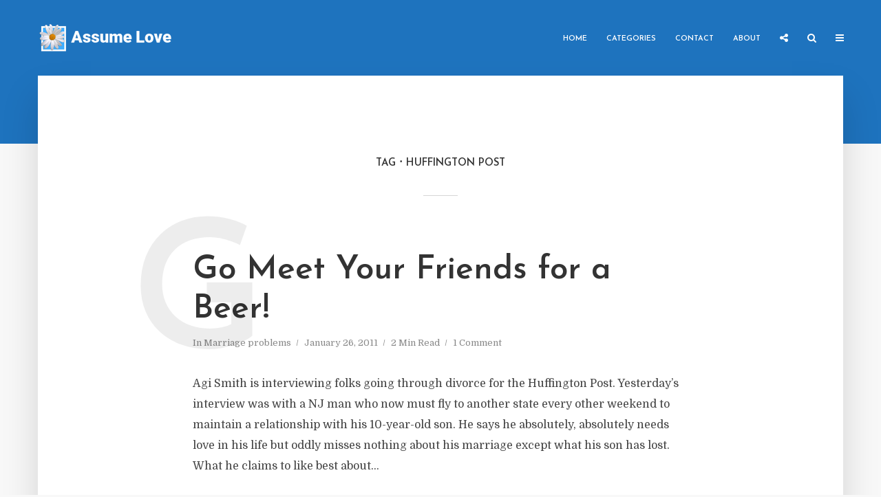

--- FILE ---
content_type: text/html; charset=UTF-8
request_url: https://assumelove.com/tag/huffington-post
body_size: 13315
content:
<!DOCTYPE html>
<html lang="en-US" class="no-js no-svg">
	<head>
		<meta charset="UTF-8">
		<meta name="viewport" content="width=device-width, initial-scale=1">
		<link rel="profile" href="http://gmpg.org/xfn/11">
		<title>Huffington Post &#8211; Assume Love</title>
<meta name='robots' content='max-image-preview:large' />
<link rel='dns-prefetch' href='//fonts.googleapis.com' />
<link rel="alternate" type="application/rss+xml" title="Assume Love &raquo; Feed" href="https://assumelove.com/feed" />
<link rel="alternate" type="application/rss+xml" title="Assume Love &raquo; Comments Feed" href="https://assumelove.com/comments/feed" />
<link rel="alternate" type="application/rss+xml" title="Assume Love &raquo; Huffington Post Tag Feed" href="https://assumelove.com/tag/huffington-post/feed" />
<style id='wp-img-auto-sizes-contain-inline-css' type='text/css'>
img:is([sizes=auto i],[sizes^="auto," i]){contain-intrinsic-size:3000px 1500px}
/*# sourceURL=wp-img-auto-sizes-contain-inline-css */
</style>
<style id='wp-emoji-styles-inline-css' type='text/css'>

	img.wp-smiley, img.emoji {
		display: inline !important;
		border: none !important;
		box-shadow: none !important;
		height: 1em !important;
		width: 1em !important;
		margin: 0 0.07em !important;
		vertical-align: -0.1em !important;
		background: none !important;
		padding: 0 !important;
	}
/*# sourceURL=wp-emoji-styles-inline-css */
</style>
<style id='wp-block-library-inline-css' type='text/css'>
:root{--wp-block-synced-color:#7a00df;--wp-block-synced-color--rgb:122,0,223;--wp-bound-block-color:var(--wp-block-synced-color);--wp-editor-canvas-background:#ddd;--wp-admin-theme-color:#007cba;--wp-admin-theme-color--rgb:0,124,186;--wp-admin-theme-color-darker-10:#006ba1;--wp-admin-theme-color-darker-10--rgb:0,107,160.5;--wp-admin-theme-color-darker-20:#005a87;--wp-admin-theme-color-darker-20--rgb:0,90,135;--wp-admin-border-width-focus:2px}@media (min-resolution:192dpi){:root{--wp-admin-border-width-focus:1.5px}}.wp-element-button{cursor:pointer}:root .has-very-light-gray-background-color{background-color:#eee}:root .has-very-dark-gray-background-color{background-color:#313131}:root .has-very-light-gray-color{color:#eee}:root .has-very-dark-gray-color{color:#313131}:root .has-vivid-green-cyan-to-vivid-cyan-blue-gradient-background{background:linear-gradient(135deg,#00d084,#0693e3)}:root .has-purple-crush-gradient-background{background:linear-gradient(135deg,#34e2e4,#4721fb 50%,#ab1dfe)}:root .has-hazy-dawn-gradient-background{background:linear-gradient(135deg,#faaca8,#dad0ec)}:root .has-subdued-olive-gradient-background{background:linear-gradient(135deg,#fafae1,#67a671)}:root .has-atomic-cream-gradient-background{background:linear-gradient(135deg,#fdd79a,#004a59)}:root .has-nightshade-gradient-background{background:linear-gradient(135deg,#330968,#31cdcf)}:root .has-midnight-gradient-background{background:linear-gradient(135deg,#020381,#2874fc)}:root{--wp--preset--font-size--normal:16px;--wp--preset--font-size--huge:42px}.has-regular-font-size{font-size:1em}.has-larger-font-size{font-size:2.625em}.has-normal-font-size{font-size:var(--wp--preset--font-size--normal)}.has-huge-font-size{font-size:var(--wp--preset--font-size--huge)}.has-text-align-center{text-align:center}.has-text-align-left{text-align:left}.has-text-align-right{text-align:right}.has-fit-text{white-space:nowrap!important}#end-resizable-editor-section{display:none}.aligncenter{clear:both}.items-justified-left{justify-content:flex-start}.items-justified-center{justify-content:center}.items-justified-right{justify-content:flex-end}.items-justified-space-between{justify-content:space-between}.screen-reader-text{border:0;clip-path:inset(50%);height:1px;margin:-1px;overflow:hidden;padding:0;position:absolute;width:1px;word-wrap:normal!important}.screen-reader-text:focus{background-color:#ddd;clip-path:none;color:#444;display:block;font-size:1em;height:auto;left:5px;line-height:normal;padding:15px 23px 14px;text-decoration:none;top:5px;width:auto;z-index:100000}html :where(.has-border-color){border-style:solid}html :where([style*=border-top-color]){border-top-style:solid}html :where([style*=border-right-color]){border-right-style:solid}html :where([style*=border-bottom-color]){border-bottom-style:solid}html :where([style*=border-left-color]){border-left-style:solid}html :where([style*=border-width]){border-style:solid}html :where([style*=border-top-width]){border-top-style:solid}html :where([style*=border-right-width]){border-right-style:solid}html :where([style*=border-bottom-width]){border-bottom-style:solid}html :where([style*=border-left-width]){border-left-style:solid}html :where(img[class*=wp-image-]){height:auto;max-width:100%}:where(figure){margin:0 0 1em}html :where(.is-position-sticky){--wp-admin--admin-bar--position-offset:var(--wp-admin--admin-bar--height,0px)}@media screen and (max-width:600px){html :where(.is-position-sticky){--wp-admin--admin-bar--position-offset:0px}}

/*# sourceURL=wp-block-library-inline-css */
</style><style id='global-styles-inline-css' type='text/css'>
:root{--wp--preset--aspect-ratio--square: 1;--wp--preset--aspect-ratio--4-3: 4/3;--wp--preset--aspect-ratio--3-4: 3/4;--wp--preset--aspect-ratio--3-2: 3/2;--wp--preset--aspect-ratio--2-3: 2/3;--wp--preset--aspect-ratio--16-9: 16/9;--wp--preset--aspect-ratio--9-16: 9/16;--wp--preset--color--black: #000000;--wp--preset--color--cyan-bluish-gray: #abb8c3;--wp--preset--color--white: #ffffff;--wp--preset--color--pale-pink: #f78da7;--wp--preset--color--vivid-red: #cf2e2e;--wp--preset--color--luminous-vivid-orange: #ff6900;--wp--preset--color--luminous-vivid-amber: #fcb900;--wp--preset--color--light-green-cyan: #7bdcb5;--wp--preset--color--vivid-green-cyan: #00d084;--wp--preset--color--pale-cyan-blue: #8ed1fc;--wp--preset--color--vivid-cyan-blue: #0693e3;--wp--preset--color--vivid-purple: #9b51e0;--wp--preset--color--typology-acc: #1e73be;--wp--preset--color--typology-txt: #444444;--wp--preset--color--typology-meta: #888888;--wp--preset--color--typology-bg: #ffffff;--wp--preset--gradient--vivid-cyan-blue-to-vivid-purple: linear-gradient(135deg,rgb(6,147,227) 0%,rgb(155,81,224) 100%);--wp--preset--gradient--light-green-cyan-to-vivid-green-cyan: linear-gradient(135deg,rgb(122,220,180) 0%,rgb(0,208,130) 100%);--wp--preset--gradient--luminous-vivid-amber-to-luminous-vivid-orange: linear-gradient(135deg,rgb(252,185,0) 0%,rgb(255,105,0) 100%);--wp--preset--gradient--luminous-vivid-orange-to-vivid-red: linear-gradient(135deg,rgb(255,105,0) 0%,rgb(207,46,46) 100%);--wp--preset--gradient--very-light-gray-to-cyan-bluish-gray: linear-gradient(135deg,rgb(238,238,238) 0%,rgb(169,184,195) 100%);--wp--preset--gradient--cool-to-warm-spectrum: linear-gradient(135deg,rgb(74,234,220) 0%,rgb(151,120,209) 20%,rgb(207,42,186) 40%,rgb(238,44,130) 60%,rgb(251,105,98) 80%,rgb(254,248,76) 100%);--wp--preset--gradient--blush-light-purple: linear-gradient(135deg,rgb(255,206,236) 0%,rgb(152,150,240) 100%);--wp--preset--gradient--blush-bordeaux: linear-gradient(135deg,rgb(254,205,165) 0%,rgb(254,45,45) 50%,rgb(107,0,62) 100%);--wp--preset--gradient--luminous-dusk: linear-gradient(135deg,rgb(255,203,112) 0%,rgb(199,81,192) 50%,rgb(65,88,208) 100%);--wp--preset--gradient--pale-ocean: linear-gradient(135deg,rgb(255,245,203) 0%,rgb(182,227,212) 50%,rgb(51,167,181) 100%);--wp--preset--gradient--electric-grass: linear-gradient(135deg,rgb(202,248,128) 0%,rgb(113,206,126) 100%);--wp--preset--gradient--midnight: linear-gradient(135deg,rgb(2,3,129) 0%,rgb(40,116,252) 100%);--wp--preset--font-size--small: 12.8px;--wp--preset--font-size--medium: 20px;--wp--preset--font-size--large: 22.4px;--wp--preset--font-size--x-large: 42px;--wp--preset--font-size--normal: 16px;--wp--preset--font-size--huge: 28.8px;--wp--preset--spacing--20: 0.44rem;--wp--preset--spacing--30: 0.67rem;--wp--preset--spacing--40: 1rem;--wp--preset--spacing--50: 1.5rem;--wp--preset--spacing--60: 2.25rem;--wp--preset--spacing--70: 3.38rem;--wp--preset--spacing--80: 5.06rem;--wp--preset--shadow--natural: 6px 6px 9px rgba(0, 0, 0, 0.2);--wp--preset--shadow--deep: 12px 12px 50px rgba(0, 0, 0, 0.4);--wp--preset--shadow--sharp: 6px 6px 0px rgba(0, 0, 0, 0.2);--wp--preset--shadow--outlined: 6px 6px 0px -3px rgb(255, 255, 255), 6px 6px rgb(0, 0, 0);--wp--preset--shadow--crisp: 6px 6px 0px rgb(0, 0, 0);}:where(.is-layout-flex){gap: 0.5em;}:where(.is-layout-grid){gap: 0.5em;}body .is-layout-flex{display: flex;}.is-layout-flex{flex-wrap: wrap;align-items: center;}.is-layout-flex > :is(*, div){margin: 0;}body .is-layout-grid{display: grid;}.is-layout-grid > :is(*, div){margin: 0;}:where(.wp-block-columns.is-layout-flex){gap: 2em;}:where(.wp-block-columns.is-layout-grid){gap: 2em;}:where(.wp-block-post-template.is-layout-flex){gap: 1.25em;}:where(.wp-block-post-template.is-layout-grid){gap: 1.25em;}.has-black-color{color: var(--wp--preset--color--black) !important;}.has-cyan-bluish-gray-color{color: var(--wp--preset--color--cyan-bluish-gray) !important;}.has-white-color{color: var(--wp--preset--color--white) !important;}.has-pale-pink-color{color: var(--wp--preset--color--pale-pink) !important;}.has-vivid-red-color{color: var(--wp--preset--color--vivid-red) !important;}.has-luminous-vivid-orange-color{color: var(--wp--preset--color--luminous-vivid-orange) !important;}.has-luminous-vivid-amber-color{color: var(--wp--preset--color--luminous-vivid-amber) !important;}.has-light-green-cyan-color{color: var(--wp--preset--color--light-green-cyan) !important;}.has-vivid-green-cyan-color{color: var(--wp--preset--color--vivid-green-cyan) !important;}.has-pale-cyan-blue-color{color: var(--wp--preset--color--pale-cyan-blue) !important;}.has-vivid-cyan-blue-color{color: var(--wp--preset--color--vivid-cyan-blue) !important;}.has-vivid-purple-color{color: var(--wp--preset--color--vivid-purple) !important;}.has-black-background-color{background-color: var(--wp--preset--color--black) !important;}.has-cyan-bluish-gray-background-color{background-color: var(--wp--preset--color--cyan-bluish-gray) !important;}.has-white-background-color{background-color: var(--wp--preset--color--white) !important;}.has-pale-pink-background-color{background-color: var(--wp--preset--color--pale-pink) !important;}.has-vivid-red-background-color{background-color: var(--wp--preset--color--vivid-red) !important;}.has-luminous-vivid-orange-background-color{background-color: var(--wp--preset--color--luminous-vivid-orange) !important;}.has-luminous-vivid-amber-background-color{background-color: var(--wp--preset--color--luminous-vivid-amber) !important;}.has-light-green-cyan-background-color{background-color: var(--wp--preset--color--light-green-cyan) !important;}.has-vivid-green-cyan-background-color{background-color: var(--wp--preset--color--vivid-green-cyan) !important;}.has-pale-cyan-blue-background-color{background-color: var(--wp--preset--color--pale-cyan-blue) !important;}.has-vivid-cyan-blue-background-color{background-color: var(--wp--preset--color--vivid-cyan-blue) !important;}.has-vivid-purple-background-color{background-color: var(--wp--preset--color--vivid-purple) !important;}.has-black-border-color{border-color: var(--wp--preset--color--black) !important;}.has-cyan-bluish-gray-border-color{border-color: var(--wp--preset--color--cyan-bluish-gray) !important;}.has-white-border-color{border-color: var(--wp--preset--color--white) !important;}.has-pale-pink-border-color{border-color: var(--wp--preset--color--pale-pink) !important;}.has-vivid-red-border-color{border-color: var(--wp--preset--color--vivid-red) !important;}.has-luminous-vivid-orange-border-color{border-color: var(--wp--preset--color--luminous-vivid-orange) !important;}.has-luminous-vivid-amber-border-color{border-color: var(--wp--preset--color--luminous-vivid-amber) !important;}.has-light-green-cyan-border-color{border-color: var(--wp--preset--color--light-green-cyan) !important;}.has-vivid-green-cyan-border-color{border-color: var(--wp--preset--color--vivid-green-cyan) !important;}.has-pale-cyan-blue-border-color{border-color: var(--wp--preset--color--pale-cyan-blue) !important;}.has-vivid-cyan-blue-border-color{border-color: var(--wp--preset--color--vivid-cyan-blue) !important;}.has-vivid-purple-border-color{border-color: var(--wp--preset--color--vivid-purple) !important;}.has-vivid-cyan-blue-to-vivid-purple-gradient-background{background: var(--wp--preset--gradient--vivid-cyan-blue-to-vivid-purple) !important;}.has-light-green-cyan-to-vivid-green-cyan-gradient-background{background: var(--wp--preset--gradient--light-green-cyan-to-vivid-green-cyan) !important;}.has-luminous-vivid-amber-to-luminous-vivid-orange-gradient-background{background: var(--wp--preset--gradient--luminous-vivid-amber-to-luminous-vivid-orange) !important;}.has-luminous-vivid-orange-to-vivid-red-gradient-background{background: var(--wp--preset--gradient--luminous-vivid-orange-to-vivid-red) !important;}.has-very-light-gray-to-cyan-bluish-gray-gradient-background{background: var(--wp--preset--gradient--very-light-gray-to-cyan-bluish-gray) !important;}.has-cool-to-warm-spectrum-gradient-background{background: var(--wp--preset--gradient--cool-to-warm-spectrum) !important;}.has-blush-light-purple-gradient-background{background: var(--wp--preset--gradient--blush-light-purple) !important;}.has-blush-bordeaux-gradient-background{background: var(--wp--preset--gradient--blush-bordeaux) !important;}.has-luminous-dusk-gradient-background{background: var(--wp--preset--gradient--luminous-dusk) !important;}.has-pale-ocean-gradient-background{background: var(--wp--preset--gradient--pale-ocean) !important;}.has-electric-grass-gradient-background{background: var(--wp--preset--gradient--electric-grass) !important;}.has-midnight-gradient-background{background: var(--wp--preset--gradient--midnight) !important;}.has-small-font-size{font-size: var(--wp--preset--font-size--small) !important;}.has-medium-font-size{font-size: var(--wp--preset--font-size--medium) !important;}.has-large-font-size{font-size: var(--wp--preset--font-size--large) !important;}.has-x-large-font-size{font-size: var(--wp--preset--font-size--x-large) !important;}
/*# sourceURL=global-styles-inline-css */
</style>

<style id='classic-theme-styles-inline-css' type='text/css'>
/*! This file is auto-generated */
.wp-block-button__link{color:#fff;background-color:#32373c;border-radius:9999px;box-shadow:none;text-decoration:none;padding:calc(.667em + 2px) calc(1.333em + 2px);font-size:1.125em}.wp-block-file__button{background:#32373c;color:#fff;text-decoration:none}
/*# sourceURL=/wp-includes/css/classic-themes.min.css */
</style>
<link rel='stylesheet' id='contact-form-7-css' href='https://assumelove.com/wp-content/plugins/contact-form-7/includes/css/styles.css?ver=6.1.4' type='text/css' media='all' />
<link rel='stylesheet' id='mks_shortcodes_simple_line_icons-css' href='https://assumelove.com/wp-content/plugins/meks-flexible-shortcodes/css/simple-line/simple-line-icons.css?ver=1.3.8' type='text/css' media='screen' />
<link rel='stylesheet' id='mks_shortcodes_css-css' href='https://assumelove.com/wp-content/plugins/meks-flexible-shortcodes/css/style.css?ver=1.3.8' type='text/css' media='screen' />
<link rel='stylesheet' id='stcr-font-awesome-css' href='https://assumelove.com/wp-content/plugins/subscribe-to-comments-reloaded/includes/css/font-awesome.min.css?ver=6.9' type='text/css' media='all' />
<link rel='stylesheet' id='stcr-style-css' href='https://assumelove.com/wp-content/plugins/subscribe-to-comments-reloaded/includes/css/stcr-style.css?ver=6.9' type='text/css' media='all' />
<link rel='stylesheet' id='typology-fonts-css' href='https://fonts.googleapis.com/css?family=Domine%3A400%7CJosefin+Sans%3A400%2C600&#038;subset=latin%2Clatin-ext&#038;ver=1.7.7' type='text/css' media='all' />
<link rel='stylesheet' id='typology-main-css' href='https://assumelove.com/wp-content/themes/typology/assets/css/min.css?ver=1.7.7' type='text/css' media='all' />
<style id='typology-main-inline-css' type='text/css'>
body,blockquote:before, q:before{font-family: 'Domine';font-weight: 400;}body,.typology-action-button .sub-menu{color:#444444;}body{background:#f8f8f8;font-size: 1.6rem;}.typology-fake-bg{background:#f8f8f8;}.typology-sidebar,.typology-section{background:#ffffff;}h1, h2, h3, h4, h5, h6,.h1, .h2, .h3, .h4, .h5, .h6,.submit,.mks_read_more a,input[type="submit"],input[type="button"],a.mks_button,.cover-letter,.post-letter,.woocommerce nav.woocommerce-pagination ul li span,.woocommerce nav.woocommerce-pagination ul li a,.woocommerce div.product .woocommerce-tabs ul.tabs li,.typology-pagination a,.typology-pagination span,.comment-author .fn,.post-date-month,.typology-button-social,.meks-instagram-follow-link a,.mks_autor_link_wrap a,.entry-pre-title,.typology-button,button,.wp-block-cover .wp-block-cover-image-text, .wp-block-cover .wp-block-cover-text, .wp-block-cover h2, .wp-block-cover-image .wp-block-cover-image-text, .wp-block-cover-image .wp-block-cover-text, .wp-block-cover-image h2,.wp-block-button__link,body div.wpforms-container-full .wpforms-form input[type=submit], body div.wpforms-container-full .wpforms-form button[type=submit], body div.wpforms-container-full .wpforms-form .wpforms-page-button {font-family: 'Josefin Sans';font-weight: 600;}.typology-header .typology-nav{font-family: 'Josefin Sans';font-weight: 600;}.typology-cover .entry-title,.typology-cover h1 { font-size: 6.4rem;}h1, .h1 {font-size: 4.8rem;}h2, .h2 {font-size: 3.5rem;}h3, .h3 {font-size: 2.8rem;}h4, .h4 {font-size: 2.3rem;}h5, .h5,.typology-layout-c.post-image-on .entry-title,blockquote, q {font-size: 1.8rem;}h6, .h6 {font-size: 1.5rem;}.widget{font-size: 1.4rem;}.typology-header .typology-nav a{font-size: 1.1rem;}.typology-layout-b .post-date-hidden,.meta-item{font-size: 1.3rem;}.post-letter {font-size: 26.0rem;}.typology-layout-c .post-letter{height: 26.0rem;}.cover-letter {font-size: 60.0rem;}h1, h2, h3, h4, h5, h6,.h1, .h2, .h3, .h4, .h5, .h6,h1 a,h2 a,h3 a,h4 a,h5 a,h6 a,.post-date-month{color:#333333;}.typology-single-sticky a{color:#444444;}.entry-title a:hover,.typology-single-sticky a:hover{color:#1e73be;}.bypostauthor .comment-author:before,#cancel-comment-reply-link:after{background:#1e73be;}a,.widget .textwidget a,.typology-layout-b .post-date-hidden{color: #1e73be;}.single .typology-section:first-child .section-content, .section-content-page, .section-content.section-content-a{max-width: 720px;}.typology-header{height:110px;}.typology-header-sticky-on .typology-header{background:#1e73be;}.cover-letter{padding-top: 110px;}.site-title a,.typology-site-description{color: #ffffff;}.typology-header .typology-nav,.typology-header .typology-nav > li > a{color: #ffffff;}.typology-header .typology-nav .sub-menu a{ color:#444444;}.typology-header .typology-nav .sub-menu a:hover{color: #1e73be;}.typology-action-button .sub-menu ul a:before{background: #1e73be;}.sub-menu .current-menu-item a{color:#1e73be;}.dot,.typology-header .typology-nav .sub-menu{background:#ffffff;}.typology-header .typology-main-navigation .sub-menu .current-menu-ancestor > a,.typology-header .typology-main-navigation .sub-menu .current-menu-item > a{color: #1e73be;}.typology-header-wide .slot-l{left: 35px;}.typology-header-wide .slot-r{right: 20px;}.meta-item,.meta-item span,.meta-item a,.comment-metadata a{color: #888888;}.comment-meta .url,.meta-item a:hover{color:#333333;}.typology-post:after,.section-title:after,.typology-pagination:before{background:rgba(51,51,51,0.2);}.typology-layout-b .post-date-day,.typology-outline-nav li a:hover,.style-timeline .post-date-day{color:#1e73be;}.typology-layout-b .post-date:after,blockquote:before,q:before{background:#1e73be;}.typology-sticky-c,.typology-sticky-to-top span,.sticky-author-date{color: #888888;}.typology-outline-nav li a{color: #444444;}.typology-post.typology-layout-b:before, .section-content-b .typology-ad-between-posts:before{background:rgba(68,68,68,0.1);}.submit,.mks_read_more a,input[type="submit"],input[type="button"],a.mks_button,.typology-button,.submit,.typology-button-social,.page-template-template-authors .typology-author .typology-button-social,.widget .mks_autor_link_wrap a,.widget .meks-instagram-follow-link a,.widget .mks_read_more a,button,body div.wpforms-container-full .wpforms-form input[type=submit], body div.wpforms-container-full .wpforms-form button[type=submit], body div.wpforms-container-full .wpforms-form .wpforms-page-button {color:#ffffff;background: #1e73be;border:1px solid #1e73be;}body div.wpforms-container-full .wpforms-form input[type=submit]:hover, body div.wpforms-container-full .wpforms-form input[type=submit]:focus, body div.wpforms-container-full .wpforms-form input[type=submit]:active, body div.wpforms-container-full .wpforms-form button[type=submit]:hover, body div.wpforms-container-full .wpforms-form button[type=submit]:focus, body div.wpforms-container-full .wpforms-form button[type=submit]:active, body div.wpforms-container-full .wpforms-form .wpforms-page-button:hover, body div.wpforms-container-full .wpforms-form .wpforms-page-button:active, body div.wpforms-container-full .wpforms-form .wpforms-page-button:focus {color:#ffffff;background: #1e73be;border:1px solid #1e73be;}.page-template-template-authors .typology-author .typology-icon-social:hover {border:1px solid #1e73be;}.button-invert{color:#1e73be;background:transparent;}.widget .mks_autor_link_wrap a:hover,.widget .meks-instagram-follow-link a:hover,.widget .mks_read_more a:hover{color:#ffffff;}.typology-cover{min-height: 240px;}.typology-cover-empty{height:209px;min-height:209px;}.typology-fake-bg .typology-section:first-child {top: -99px;}.typology-flat .typology-cover-empty{height:110px;}.typology-flat .typology-cover{min-height:110px;}.typology-cover-empty,.typology-cover,.typology-header-sticky{background: #1e73be;;}.typology-cover-overlay:after{background: rgba(30,115,190,0.5);}.typology-sidebar-header{background:#1e73be;}.typology-cover,.typology-cover .entry-title,.typology-cover .entry-title a,.typology-cover .meta-item,.typology-cover .meta-item span,.typology-cover .meta-item a,.typology-cover h1,.typology-cover h2,.typology-cover h3{color: #ffffff;}.typology-cover .typology-button{color: #1e73be;background:#ffffff;border:1px solid #ffffff;}.typology-cover .button-invert{color: #ffffff;background: transparent;}.typology-cover-slider .owl-dots .owl-dot span{background:#ffffff;}.typology-outline-nav li:before,.widget ul li:before{background:#1e73be;}.widget a{color:#444444;}.widget a:hover,.widget_calendar table tbody td a,.entry-tags a:hover,.wp-block-tag-cloud a:hover{color:#1e73be;}.widget_calendar table tbody td a:hover,.widget table td,.entry-tags a,.wp-block-tag-cloud a{color:#444444;}.widget table,.widget table td,.widget_calendar table thead th,table,td, th{border-color: rgba(68,68,68,0.3);}.widget ul li,.widget .recentcomments{color:#444444;}.widget .post-date{color:#888888;}#today{background:rgba(68,68,68,0.1);}.typology-pagination .current, .typology-pagination .infinite-scroll a, .typology-pagination .load-more a, .typology-pagination .nav-links .next, .typology-pagination .nav-links .prev, .typology-pagination .next a, .typology-pagination .prev a{color: #ffffff;background:#333333;}.typology-pagination a, .typology-pagination span{color: #333333;border:1px solid #333333;}.typology-footer{background:#f8f8f8;color:#aaaaaa;}.typology-footer h1,.typology-footer h2,.typology-footer h3,.typology-footer h4,.typology-footer h5,.typology-footer h6,.typology-footer .post-date-month{color:#aaaaaa;}.typology-count{background: #1e73be;}.typology-footer a, .typology-footer .widget .textwidget a{color: #888888;}input[type="text"], input[type="email"],input[type=search], input[type="url"], input[type="tel"], input[type="number"], input[type="date"], input[type="password"], textarea, select{border-color:rgba(68,68,68,0.2);}blockquote:after, blockquote:before, q:after, q:before{-webkit-box-shadow: 0 0 0 10px #ffffff;box-shadow: 0 0 0 10px #ffffff;}pre,.entry-content #mc_embed_signup{background: rgba(68,68,68,0.1);}.wp-block-button__link{background: #1e73be;color: #ffffff; }.wp-block-image figcaption,.wp-block-audio figcaption{color: #444444;}.wp-block-pullquote:not(.is-style-solid-color) blockquote{border-top:2px solid #444444;border-bottom:2px solid #444444;}.wp-block-pullquote.is-style-solid-color{background: #1e73be;color: #ffffff; }.wp-block-separator{border-color: rgba(68,68,68,0.3);}body.wp-editor{background:#ffffff;}.has-small-font-size{ font-size: 1.3rem;}.has-large-font-size{ font-size: 1.9rem;}.has-huge-font-size{ font-size: 2.2rem;}@media(min-width: 801px){.has-small-font-size{ font-size: 1.3rem;}.has-normal-font-size{ font-size: 1.6rem;}.has-large-font-size{ font-size: 2.2rem;}.has-huge-font-size{ font-size: 2.9rem;}}.has-typology-acc-background-color{ background-color: #1e73be;}.has-typology-acc-color{ color: #1e73be;}.has-typology-txt-background-color{ background-color: #444444;}.has-typology-txt-color{ color: #444444;}.has-typology-meta-background-color{ background-color: #888888;}.has-typology-meta-color{ color: #888888;}.has-typology-bg-background-color{ background-color: #ffffff;}.has-typology-bg-color{ color: #ffffff;}.site-title{text-transform: uppercase;}.typology-site-description{text-transform: none;}.typology-nav{text-transform: uppercase;}h1, h2, h3, h4, h5, h6, .wp-block-cover-text, .wp-block-cover-image-text{text-transform: none;}.section-title{text-transform: uppercase;}.widget-title{text-transform: uppercase;}.meta-item{text-transform: none;}.typology-button{text-transform: uppercase;}.submit,.mks_read_more a,input[type="submit"],input[type="button"],a.mks_button,.typology-button,.widget .mks_autor_link_wrap a,.widget .meks-instagram-follow-link a,.widget .mks_read_more a,button,.typology-button-social,.wp-block-button__link,body div.wpforms-container-full .wpforms-form input[type=submit], body div.wpforms-container-full .wpforms-form button[type=submit], body div.wpforms-container-full .wpforms-form .wpforms-page-button {text-transform: uppercase;}
/*# sourceURL=typology-main-inline-css */
</style>
<link rel='stylesheet' id='meks-ads-widget-css' href='https://assumelove.com/wp-content/plugins/meks-easy-ads-widget/css/style.css?ver=2.0.9' type='text/css' media='all' />
<link rel='stylesheet' id='meks-flickr-widget-css' href='https://assumelove.com/wp-content/plugins/meks-simple-flickr-widget/css/style.css?ver=1.3' type='text/css' media='all' />
<link rel='stylesheet' id='meks-social-widget-css' href='https://assumelove.com/wp-content/plugins/meks-smart-social-widget/css/style.css?ver=1.6.5' type='text/css' media='all' />
<link rel='stylesheet' id='meks-themeforest-widget-css' href='https://assumelove.com/wp-content/plugins/meks-themeforest-smart-widget/css/style.css?ver=1.6' type='text/css' media='all' />
<link rel='stylesheet' id='meks_ess-main-css' href='https://assumelove.com/wp-content/plugins/meks-easy-social-share/assets/css/main.css?ver=1.3' type='text/css' media='all' />
<script type="text/javascript" src="https://assumelove.com/wp-includes/js/jquery/jquery.min.js?ver=3.7.1" id="jquery-core-js"></script>
<script type="text/javascript" src="https://assumelove.com/wp-includes/js/jquery/jquery-migrate.min.js?ver=3.4.1" id="jquery-migrate-js"></script>
<link rel="https://api.w.org/" href="https://assumelove.com/wp-json/" /><link rel="alternate" title="JSON" type="application/json" href="https://assumelove.com/wp-json/wp/v2/tags/488" /><link rel="EditURI" type="application/rsd+xml" title="RSD" href="https://assumelove.com/xmlrpc.php?rsd" />
<meta name="generator" content="WordPress 6.9" />
<meta name="generator" content="Redux 4.5.10" /><style type="text/css">.recentcomments a{display:inline !important;padding:0 !important;margin:0 !important;}</style><link rel="icon" href="https://assumelove.com/wp-content/uploads/assume_love_logo7a_icon-1-150x150.png" sizes="32x32" />
<link rel="icon" href="https://assumelove.com/wp-content/uploads/assume_love_logo7a_icon-1-300x300.png" sizes="192x192" />
<link rel="apple-touch-icon" href="https://assumelove.com/wp-content/uploads/assume_love_logo7a_icon-1-300x300.png" />
<meta name="msapplication-TileImage" content="https://assumelove.com/wp-content/uploads/assume_love_logo7a_icon-1-300x300.png" />
		<style type="text/css" id="wp-custom-css">
			#archives-dropdown-2 {font-size:110%}
#archives-dropdown-2 option {font-size:120%}
article br {margin-bottom:2rem}
		</style>
			</head>

	<body class="archive tag tag-huffington-post tag-488 wp-embed-responsive wp-theme-typology typology-v_1_7_7">

		
			<header id="typology-header" class="typology-header">
				<div class="container">
					<div class="slot-l">
	<div class="typology-site-branding">
	
	<span class="site-title h4"><a href="https://assumelove.com/" rel="home"><img class="typology-logo" src="http://assumelove.com/wp-content/uploads/assume_love_logo7-1.png" alt="Assume Love"></a></span>	
</div>
	
</div>

<div class="slot-r">
				<ul id="menu-main-menu" class="typology-nav typology-main-navigation"><li id="menu-item-997" class="menu-item menu-item-type-post_type menu-item-object-page menu-item-home menu-item-997"><a href="https://assumelove.com/">Home</a></li>
<li id="menu-item-975" class="menu-item menu-item-type-post_type menu-item-object-page menu-item-has-children menu-item-975"><a href="https://assumelove.com/categories">Categories</a>
<ul class="sub-menu">
	<li id="menu-item-979" class="menu-item menu-item-type-taxonomy menu-item-object-category menu-item-979"><a href="https://assumelove.com/category/abuse-cheating">Abuse &amp; cheating</a></li>
	<li id="menu-item-980" class="menu-item menu-item-type-taxonomy menu-item-object-category menu-item-980"><a href="https://assumelove.com/category/books-and-classes">Books and classes</a></li>
	<li id="menu-item-981" class="menu-item menu-item-type-taxonomy menu-item-object-category menu-item-981"><a href="https://assumelove.com/category/getting-married">Getting married</a></li>
	<li id="menu-item-982" class="menu-item menu-item-type-taxonomy menu-item-object-category menu-item-982"><a href="https://assumelove.com/category/how-to-assume-love">How to Assume Love</a></li>
	<li id="menu-item-983" class="menu-item menu-item-type-taxonomy menu-item-object-category menu-item-983"><a href="https://assumelove.com/category/how-to-expect-love">How to Expect Love</a></li>
	<li id="menu-item-984" class="menu-item menu-item-type-taxonomy menu-item-object-category menu-item-984"><a href="https://assumelove.com/category/how-to-find-third-alternatives">How to Find Third Alternatives</a></li>
	<li id="menu-item-986" class="menu-item menu-item-type-taxonomy menu-item-object-category menu-item-986"><a href="https://assumelove.com/category/more-great-ideas">More great ideas</a></li>
	<li id="menu-item-985" class="menu-item menu-item-type-taxonomy menu-item-object-category menu-item-985"><a href="https://assumelove.com/category/marriage-problems">Marriage problems</a></li>
	<li id="menu-item-987" class="menu-item menu-item-type-taxonomy menu-item-object-category menu-item-987"><a href="https://assumelove.com/category/news">News</a></li>
	<li id="menu-item-988" class="menu-item menu-item-type-taxonomy menu-item-object-category menu-item-988"><a href="https://assumelove.com/category/respect">Respect</a></li>
	<li id="menu-item-990" class="menu-item menu-item-type-taxonomy menu-item-object-category menu-item-990"><a href="https://assumelove.com/category/why-be-married">Why be married?</a></li>
	<li id="menu-item-989" class="menu-item menu-item-type-taxonomy menu-item-object-category menu-item-989"><a href="https://assumelove.com/category/stay-married-for-the-kids">Stay married for the kids?</a></li>
	<li id="menu-item-1009" class="menu-item menu-item-type-taxonomy menu-item-object-category menu-item-1009"><a href="https://assumelove.com/category/uncategorized">Not yet categorized</a></li>
</ul>
</li>
<li id="menu-item-1003" class="menu-item menu-item-type-post_type menu-item-object-page menu-item-1003"><a href="https://assumelove.com/contact">Contact</a></li>
<li id="menu-item-976" class="menu-item menu-item-type-post_type menu-item-object-page menu-item-976"><a href="https://assumelove.com/author">About</a></li>
</ul>			
	<ul class="typology-nav typology-actions-list">
    <li class="typology-actions-button typology-social-icons">
	<span>
		<i class="fa fa-share-alt"></i>
	</span>
	<ul class="sub-menu">
        <li>
            <ul id="menu-social" class="typology-soc-menu"><li id="menu-item-1017" class="menu-item menu-item-type-custom menu-item-object-custom menu-item-1017"><a href="https://www.facebook.com/EnjoyBeingMarried"><span class="typology-social-name">Facebook</span></a></li>
<li id="menu-item-1016" class="menu-item menu-item-type-custom menu-item-object-custom menu-item-1016"><a href="https://twitter.com/married"><span class="typology-social-name">Twitter</span></a></li>
</ul>        </li>
	</ul>
</li>
<li class="typology-actions-button typology-action-search">
	<span>
		<i class="fa fa-search"></i>
	</span>
	<ul class="sub-menu">
		<li>
			<form class="typology-search-form" action="https://assumelove.com/" method="get">
	<input name="s" type="text" value="" placeholder="Type here to search..." />
	<button type="submit" class="typology-button typology-button-search typology-icon-button">Search</button> 
	</form>		</li>
	</ul>
</li><li class="typology-action-button typology-action-sidebar ">
		<span>
			<i class="fa fa-bars"></i>
		</span>
</li>
</ul></div>				</div>
			</header>

		<div id="typology-cover" class="typology-cover typology-cover-empty">
		        <a href="javascript:void(0)" class="typology-scroll-down-arrow"><i class="fa fa-angle-down"></i></a>
	</div>

<div class="typology-fake-bg">
	<div class="typology-section">
		    
								<div class="section-head"><h1 class="section-title h6"><span class="typology-archive-title">Tag</span>Huffington Post</h1></div>		
		
		
			<div class="section-content section-content-a">

				<div class="typology-posts">

					
						
                        <article class="typology-post typology-layout-a  post-248 post type-post status-publish format-standard hentry category-marriage-problems tag-agi-smith tag-beer tag-diane-sollee tag-divorce tag-friends tag-huffington-post tag-marriage tag-music tag-smart-marriages tag-tv">

    <header class="entry-header">
        <h2 class="entry-title h1"><a href="https://assumelove.com/2011/01/go_meet_your_friends_for_a_bee.html">Go Meet Your Friends for a Beer!</a></h2>         
            <div class="entry-meta"><div class="meta-item meta-category">In <a href="https://assumelove.com/category/marriage-problems" rel="category tag">Marriage problems</a></div><div class="meta-item meta-date"><span class="updated">January 26, 2011</span></div><div class="meta-item meta-rtime">2 Min Read</div><div class="meta-item meta-comments"><a href="https://assumelove.com/2011/01/go_meet_your_friends_for_a_bee.html#comments">1 Comment</a></div></div>
                            <div class="post-letter">G</div>
            </header>

    <div class="entry-content">
        
                    <p>Agi Smith is interviewing folks going through divorce for the Huffington Post. Yesterday&#8217;s interview was with a NJ man who now must fly to another state every other weekend to maintain a relationship with his 10-year-old son. He says he absolutely, absolutely needs love in his life but oddly misses nothing about his marriage except what his son has lost. What he claims to like best about...</p>
            </div>
    
          
        <div class="entry-footer">
            <a href="https://assumelove.com/2011/01/go_meet_your_friends_for_a_bee.html" class="typology-button">Read on</a><a href="javascript:void(0);" class="typology-button button-invert typology-rl pocket" data-url="https://getpocket.com/edit?url=https%3A%2F%2Fassumelove.com%2F2011%2F01%2Fgo_meet_your_friends_for_a_bee.html"><i class="fa fa-bookmark-o"></i>Read later</a>        </div>
    
</article>
						
					
				</div>

				
			</div>

		
			</div>

                            <footer id="typology-footer" class="typology-footer">
                    
                                        
                                            
                        <div class="container">
                                    
                                                                    <div class="col-lg-12 typology-footer-sidebar"><div id="custom_html-3" class="widget_text widget clearfix widget_custom_html"><div class="textwidget custom-html-widget"><h2 style="font-size:300%;text-align:center;margin:0 auto 1rem auto">Assume Love</h2>
<p style="font-size:120%;text-align:center"><a href="http://assumelove.com/2006/02/dont_pretend_love.html">But Please Don't Pretend Love</a></p>
<p style="text-align:center">&copy; 2006-2023 <a href="http://assumelove.com/author">Patty Newbold</a></p></div></div></div>
                                                                    
                        </div>

                                    </footer>
            
            
		</div>

		<div class="typology-sidebar">
	<div class="typology-sidebar-header">
		<div class="typology-sidebar-header-wrapper">
			<div class="typology-site-branding">
	
	<span class="site-title h4"><a href="https://assumelove.com/" rel="home"><img class="typology-logo" src="http://assumelove.com/wp-content/uploads/assume_love_logo7-1.png" alt="Assume Love"></a></span>	
</div>
			<span class="typology-sidebar-close"><i class="fa fa-times" aria-hidden="true"></i></span>
		</div>
	</div>

	<div class="widget typology-responsive-menu">
					<ul id="menu-main-menu-1" class="typology-nav typology-main-navigation"><li class="menu-item menu-item-type-post_type menu-item-object-page menu-item-home menu-item-997"><a href="https://assumelove.com/">Home</a></li>
<li class="menu-item menu-item-type-post_type menu-item-object-page menu-item-has-children menu-item-975"><a href="https://assumelove.com/categories">Categories</a>
<ul class="sub-menu">
	<li class="menu-item menu-item-type-taxonomy menu-item-object-category menu-item-979"><a href="https://assumelove.com/category/abuse-cheating">Abuse &amp; cheating</a></li>
	<li class="menu-item menu-item-type-taxonomy menu-item-object-category menu-item-980"><a href="https://assumelove.com/category/books-and-classes">Books and classes</a></li>
	<li class="menu-item menu-item-type-taxonomy menu-item-object-category menu-item-981"><a href="https://assumelove.com/category/getting-married">Getting married</a></li>
	<li class="menu-item menu-item-type-taxonomy menu-item-object-category menu-item-982"><a href="https://assumelove.com/category/how-to-assume-love">How to Assume Love</a></li>
	<li class="menu-item menu-item-type-taxonomy menu-item-object-category menu-item-983"><a href="https://assumelove.com/category/how-to-expect-love">How to Expect Love</a></li>
	<li class="menu-item menu-item-type-taxonomy menu-item-object-category menu-item-984"><a href="https://assumelove.com/category/how-to-find-third-alternatives">How to Find Third Alternatives</a></li>
	<li class="menu-item menu-item-type-taxonomy menu-item-object-category menu-item-986"><a href="https://assumelove.com/category/more-great-ideas">More great ideas</a></li>
	<li class="menu-item menu-item-type-taxonomy menu-item-object-category menu-item-985"><a href="https://assumelove.com/category/marriage-problems">Marriage problems</a></li>
	<li class="menu-item menu-item-type-taxonomy menu-item-object-category menu-item-987"><a href="https://assumelove.com/category/news">News</a></li>
	<li class="menu-item menu-item-type-taxonomy menu-item-object-category menu-item-988"><a href="https://assumelove.com/category/respect">Respect</a></li>
	<li class="menu-item menu-item-type-taxonomy menu-item-object-category menu-item-990"><a href="https://assumelove.com/category/why-be-married">Why be married?</a></li>
	<li class="menu-item menu-item-type-taxonomy menu-item-object-category menu-item-989"><a href="https://assumelove.com/category/stay-married-for-the-kids">Stay married for the kids?</a></li>
	<li class="menu-item menu-item-type-taxonomy menu-item-object-category menu-item-1009"><a href="https://assumelove.com/category/uncategorized">Not yet categorized</a></li>
</ul>
</li>
<li class="menu-item menu-item-type-post_type menu-item-object-page menu-item-1003"><a href="https://assumelove.com/contact">Contact</a></li>
<li class="menu-item menu-item-type-post_type menu-item-object-page menu-item-976"><a href="https://assumelove.com/author">About</a></li>
</ul>		</div>

					
								<div id="custom_html-4" class="widget_text widget clearfix widget_custom_html"><h4 class="widget-title h5">Assume Love in Your Inbox!</h4><div class="textwidget custom-html-widget"><div class="AW-Form-1544462036"></div>
<script type="text/javascript">(function(d, s, id) {
    var js, fjs = d.getElementsByTagName(s)[0];
    if (d.getElementById(id)) return;
    js = d.createElement(s); js.id = id;
    js.src = "//forms.aweber.com/form/36/1544462036.js";
    fjs.parentNode.insertBefore(js, fjs);
    }(document, "script", "aweber-wjs-e2rbu56iv"));
</script></div></div><div id="typology_category_widget-2" class="widget clearfix typology_category_widget"><h4 class="widget-title h5">Read About</h4>
		<ul>
		    		    		    			    	<li>
			    		<a href="https://assumelove.com/category/abuse-cheating" class="">Abuse &amp; cheating</a>
			    					    			(30)			    					    	</li>
		    			    	<li>
			    		<a href="https://assumelove.com/category/books-and-classes" class="">Books and classes</a>
			    					    			(59)			    					    	</li>
		    			    	<li>
			    		<a href="https://assumelove.com/category/getting-married" class="">Getting married</a>
			    					    			(34)			    					    	</li>
		    			    	<li>
			    		<a href="https://assumelove.com/category/how-to-assume-love" class="">How to Assume Love</a>
			    					    			(106)			    					    	</li>
		    			    	<li>
			    		<a href="https://assumelove.com/category/how-to-expect-love" class="">How to Expect Love</a>
			    					    			(117)			    					    	</li>
		    			    	<li>
			    		<a href="https://assumelove.com/category/how-to-find-third-alternatives" class="">How to Find Third Alternatives</a>
			    					    			(73)			    					    	</li>
		    			    	<li>
			    		<a href="https://assumelove.com/category/marriage-problems" class="">Marriage problems</a>
			    					    			(179)			    					    	</li>
		    			    	<li>
			    		<a href="https://assumelove.com/category/more-great-ideas" class="">More great ideas</a>
			    					    			(80)			    					    	</li>
		    			    	<li>
			    		<a href="https://assumelove.com/category/news" class="">News</a>
			    					    			(5)			    					    	</li>
		    			    	<li>
			    		<a href="https://assumelove.com/category/respect" class="">Respect</a>
			    					    			(7)			    					    	</li>
		    			    	<li>
			    		<a href="https://assumelove.com/category/stay-married-for-the-kids" class="">Stay married for the kids?</a>
			    					    			(9)			    					    	</li>
		    			    	<li>
			    		<a href="https://assumelove.com/category/uncategorized" class="">Uncategorized</a>
			    					    			(195)			    					    	</li>
		    			    	<li>
			    		<a href="https://assumelove.com/category/why-be-married" class="">Why be married?</a>
			    					    			(63)			    					    	</li>
		     
		</ul>

		</div><div id="recent-comments-2" class="widget clearfix widget_recent_comments"><h4 class="widget-title h5">Recent Comments</h4><ul id="recentcomments"><li class="recentcomments"><span class="comment-author-link"><a href="http://assumelove.com" class="url" rel="ugc">Patty Newbold</a></span> on <a href="https://assumelove.com/2021/07/when_your_spouse_wont_use_your.html#comment-20867">When Your Spouse Won&#8217;t Use Your Love Language</a></li><li class="recentcomments"><span class="comment-author-link">Dan</span> on <a href="https://assumelove.com/2021/07/when_your_spouse_wont_use_your.html#comment-20836">When Your Spouse Won&#8217;t Use Your Love Language</a></li><li class="recentcomments"><span class="comment-author-link"><a href="http://assumelove.com" class="url" rel="ugc">Patty Newbold</a></span> on <a href="https://assumelove.com/2025/12/gratitude-for-2025-hope-for-2026.html#comment-20824">Gratitude for 2025, Hope for 2026</a></li><li class="recentcomments"><span class="comment-author-link">Lisa Craddock</span> on <a href="https://assumelove.com/2025/12/gratitude-for-2025-hope-for-2026.html#comment-20821">Gratitude for 2025, Hope for 2026</a></li></ul></div><div id="typology_posts_widget-2" class="widget clearfix typology_posts_widget"><h4 class="widget-title h5">Popular Posts</h4>
			<div class="typology-posts-widget-container style-list">
				
									
					<article class="post-477 post type-post status-publish format-standard hentry category-marriage-problems">

						
	
		                <h6><a href="https://assumelove.com/2012/04/one_last_stand_before_divorce.html">One Last Stand Before Divorce</a></h6>		                
		                		                	<div class="entry-meta"><div class="meta-item meta-date"><span class="updated">April 5, 2012</span></div><div class="meta-item meta-comments"><a href="https://assumelove.com/2012/04/one_last_stand_before_divorce.html#comments">429 Comments</a></div></div>
		            	


					</article>

									
					<article class="post-277 post type-post status-publish format-standard hentry category-marriage-problems category-stay-married-for-the-kids tag-children tag-kids tag-married tag-stay">

						
	
		                <h6><a href="https://assumelove.com/2011/05/should_i_stay_married_for_the.html">Should I Stay Married for the Kids?</a></h6>		                
		                		                	<div class="entry-meta"><div class="meta-item meta-date"><span class="updated">May 4, 2011</span></div><div class="meta-item meta-comments"><a href="https://assumelove.com/2011/05/should_i_stay_married_for_the.html#comments">132 Comments</a></div></div>
		            	


					</article>

									
					<article class="post-692 post type-post status-publish format-standard hentry category-uncategorized">

						
	
		                <h6><a href="https://assumelove.com/2014/01/how_to_get_your_wife_or_husban.html">How to Get Your Wife or Husband to Love You Again</a></h6>		                
		                		                	<div class="entry-meta"><div class="meta-item meta-date"><span class="updated">January 27, 2014</span></div><div class="meta-item meta-comments"><a href="https://assumelove.com/2014/01/how_to_get_your_wife_or_husban.html#comments">113 Comments</a></div></div>
		            	


					</article>

									
					<article class="post-645 post type-post status-publish format-standard hentry category-uncategorized">

						
	
		                <h6><a href="https://assumelove.com/2013/08/why_your_wife_wants_to_leave_y.html">Why Your Wife Wants to Leave You</a></h6>		                
		                		                	<div class="entry-meta"><div class="meta-item meta-date"><span class="updated">August 9, 2013</span></div><div class="meta-item meta-comments"><a href="https://assumelove.com/2013/08/why_your_wife_wants_to_leave_y.html#comments">106 Comments</a></div></div>
		            	


					</article>

				
			</div>

		
		
		</div><div id="custom_html-2" class="widget_text widget clearfix widget_custom_html"><h4 class="widget-title h5">Visit Patty&#8217;s Other Site</h4><div class="textwidget custom-html-widget"><div style="text-align:center;margin:0 auto"><a href="https://enjoybeingmarried.com" ><img src="http://assumelove.com/wp-content/uploads/EBM-xs-sq-1.jpg" alt="Enjoy Being Married logo" /></a></div></div></div><div id="archives-2" class="widget clearfix widget_archive"><h4 class="widget-title h5">Archives</h4>		<label class="screen-reader-text" for="archives-dropdown-2">Archives</label>
		<select id="archives-dropdown-2" name="archive-dropdown">
			
			<option value="">Select Month</option>
				<option value='https://assumelove.com/2025/12'> December 2025 </option>
	<option value='https://assumelove.com/2025/10'> October 2025 </option>
	<option value='https://assumelove.com/2025/09'> September 2025 </option>
	<option value='https://assumelove.com/2025/08'> August 2025 </option>
	<option value='https://assumelove.com/2025/07'> July 2025 </option>
	<option value='https://assumelove.com/2025/05'> May 2025 </option>
	<option value='https://assumelove.com/2025/04'> April 2025 </option>
	<option value='https://assumelove.com/2025/03'> March 2025 </option>
	<option value='https://assumelove.com/2025/01'> January 2025 </option>
	<option value='https://assumelove.com/2024/11'> November 2024 </option>
	<option value='https://assumelove.com/2024/10'> October 2024 </option>
	<option value='https://assumelove.com/2024/09'> September 2024 </option>
	<option value='https://assumelove.com/2024/07'> July 2024 </option>
	<option value='https://assumelove.com/2024/06'> June 2024 </option>
	<option value='https://assumelove.com/2024/04'> April 2024 </option>
	<option value='https://assumelove.com/2024/02'> February 2024 </option>
	<option value='https://assumelove.com/2024/01'> January 2024 </option>
	<option value='https://assumelove.com/2023/12'> December 2023 </option>
	<option value='https://assumelove.com/2023/11'> November 2023 </option>
	<option value='https://assumelove.com/2023/10'> October 2023 </option>
	<option value='https://assumelove.com/2023/09'> September 2023 </option>
	<option value='https://assumelove.com/2023/08'> August 2023 </option>
	<option value='https://assumelove.com/2023/07'> July 2023 </option>
	<option value='https://assumelove.com/2023/06'> June 2023 </option>
	<option value='https://assumelove.com/2023/05'> May 2023 </option>
	<option value='https://assumelove.com/2023/04'> April 2023 </option>
	<option value='https://assumelove.com/2023/03'> March 2023 </option>
	<option value='https://assumelove.com/2023/02'> February 2023 </option>
	<option value='https://assumelove.com/2023/01'> January 2023 </option>
	<option value='https://assumelove.com/2022/12'> December 2022 </option>
	<option value='https://assumelove.com/2022/10'> October 2022 </option>
	<option value='https://assumelove.com/2022/08'> August 2022 </option>
	<option value='https://assumelove.com/2022/07'> July 2022 </option>
	<option value='https://assumelove.com/2022/06'> June 2022 </option>
	<option value='https://assumelove.com/2022/05'> May 2022 </option>
	<option value='https://assumelove.com/2022/04'> April 2022 </option>
	<option value='https://assumelove.com/2022/02'> February 2022 </option>
	<option value='https://assumelove.com/2022/01'> January 2022 </option>
	<option value='https://assumelove.com/2021/11'> November 2021 </option>
	<option value='https://assumelove.com/2021/10'> October 2021 </option>
	<option value='https://assumelove.com/2021/09'> September 2021 </option>
	<option value='https://assumelove.com/2021/07'> July 2021 </option>
	<option value='https://assumelove.com/2021/06'> June 2021 </option>
	<option value='https://assumelove.com/2021/04'> April 2021 </option>
	<option value='https://assumelove.com/2021/03'> March 2021 </option>
	<option value='https://assumelove.com/2021/02'> February 2021 </option>
	<option value='https://assumelove.com/2021/01'> January 2021 </option>
	<option value='https://assumelove.com/2020/12'> December 2020 </option>
	<option value='https://assumelove.com/2020/11'> November 2020 </option>
	<option value='https://assumelove.com/2020/10'> October 2020 </option>
	<option value='https://assumelove.com/2020/09'> September 2020 </option>
	<option value='https://assumelove.com/2020/08'> August 2020 </option>
	<option value='https://assumelove.com/2020/07'> July 2020 </option>
	<option value='https://assumelove.com/2020/06'> June 2020 </option>
	<option value='https://assumelove.com/2020/05'> May 2020 </option>
	<option value='https://assumelove.com/2020/02'> February 2020 </option>
	<option value='https://assumelove.com/2019/12'> December 2019 </option>
	<option value='https://assumelove.com/2019/11'> November 2019 </option>
	<option value='https://assumelove.com/2019/10'> October 2019 </option>
	<option value='https://assumelove.com/2019/01'> January 2019 </option>
	<option value='https://assumelove.com/2018/12'> December 2018 </option>
	<option value='https://assumelove.com/2018/11'> November 2018 </option>
	<option value='https://assumelove.com/2018/10'> October 2018 </option>
	<option value='https://assumelove.com/2018/08'> August 2018 </option>
	<option value='https://assumelove.com/2018/07'> July 2018 </option>
	<option value='https://assumelove.com/2018/06'> June 2018 </option>
	<option value='https://assumelove.com/2018/05'> May 2018 </option>
	<option value='https://assumelove.com/2018/03'> March 2018 </option>
	<option value='https://assumelove.com/2018/02'> February 2018 </option>
	<option value='https://assumelove.com/2017/12'> December 2017 </option>
	<option value='https://assumelove.com/2017/10'> October 2017 </option>
	<option value='https://assumelove.com/2017/09'> September 2017 </option>
	<option value='https://assumelove.com/2017/06'> June 2017 </option>
	<option value='https://assumelove.com/2017/05'> May 2017 </option>
	<option value='https://assumelove.com/2017/04'> April 2017 </option>
	<option value='https://assumelove.com/2017/03'> March 2017 </option>
	<option value='https://assumelove.com/2017/02'> February 2017 </option>
	<option value='https://assumelove.com/2017/01'> January 2017 </option>
	<option value='https://assumelove.com/2016/12'> December 2016 </option>
	<option value='https://assumelove.com/2016/09'> September 2016 </option>
	<option value='https://assumelove.com/2016/08'> August 2016 </option>
	<option value='https://assumelove.com/2016/07'> July 2016 </option>
	<option value='https://assumelove.com/2016/06'> June 2016 </option>
	<option value='https://assumelove.com/2016/05'> May 2016 </option>
	<option value='https://assumelove.com/2016/03'> March 2016 </option>
	<option value='https://assumelove.com/2016/02'> February 2016 </option>
	<option value='https://assumelove.com/2016/01'> January 2016 </option>
	<option value='https://assumelove.com/2015/12'> December 2015 </option>
	<option value='https://assumelove.com/2015/11'> November 2015 </option>
	<option value='https://assumelove.com/2015/10'> October 2015 </option>
	<option value='https://assumelove.com/2015/09'> September 2015 </option>
	<option value='https://assumelove.com/2015/08'> August 2015 </option>
	<option value='https://assumelove.com/2015/07'> July 2015 </option>
	<option value='https://assumelove.com/2015/06'> June 2015 </option>
	<option value='https://assumelove.com/2015/05'> May 2015 </option>
	<option value='https://assumelove.com/2015/04'> April 2015 </option>
	<option value='https://assumelove.com/2015/03'> March 2015 </option>
	<option value='https://assumelove.com/2015/02'> February 2015 </option>
	<option value='https://assumelove.com/2015/01'> January 2015 </option>
	<option value='https://assumelove.com/2014/12'> December 2014 </option>
	<option value='https://assumelove.com/2014/11'> November 2014 </option>
	<option value='https://assumelove.com/2014/10'> October 2014 </option>
	<option value='https://assumelove.com/2014/09'> September 2014 </option>
	<option value='https://assumelove.com/2014/06'> June 2014 </option>
	<option value='https://assumelove.com/2014/04'> April 2014 </option>
	<option value='https://assumelove.com/2014/03'> March 2014 </option>
	<option value='https://assumelove.com/2014/02'> February 2014 </option>
	<option value='https://assumelove.com/2014/01'> January 2014 </option>
	<option value='https://assumelove.com/2013/12'> December 2013 </option>
	<option value='https://assumelove.com/2013/11'> November 2013 </option>
	<option value='https://assumelove.com/2013/10'> October 2013 </option>
	<option value='https://assumelove.com/2013/09'> September 2013 </option>
	<option value='https://assumelove.com/2013/08'> August 2013 </option>
	<option value='https://assumelove.com/2013/07'> July 2013 </option>
	<option value='https://assumelove.com/2013/06'> June 2013 </option>
	<option value='https://assumelove.com/2013/05'> May 2013 </option>
	<option value='https://assumelove.com/2013/04'> April 2013 </option>
	<option value='https://assumelove.com/2013/03'> March 2013 </option>
	<option value='https://assumelove.com/2013/02'> February 2013 </option>
	<option value='https://assumelove.com/2013/01'> January 2013 </option>
	<option value='https://assumelove.com/2012/12'> December 2012 </option>
	<option value='https://assumelove.com/2012/11'> November 2012 </option>
	<option value='https://assumelove.com/2012/10'> October 2012 </option>
	<option value='https://assumelove.com/2012/09'> September 2012 </option>
	<option value='https://assumelove.com/2012/08'> August 2012 </option>
	<option value='https://assumelove.com/2012/07'> July 2012 </option>
	<option value='https://assumelove.com/2012/06'> June 2012 </option>
	<option value='https://assumelove.com/2012/05'> May 2012 </option>
	<option value='https://assumelove.com/2012/04'> April 2012 </option>
	<option value='https://assumelove.com/2012/03'> March 2012 </option>
	<option value='https://assumelove.com/2012/02'> February 2012 </option>
	<option value='https://assumelove.com/2012/01'> January 2012 </option>
	<option value='https://assumelove.com/2011/12'> December 2011 </option>
	<option value='https://assumelove.com/2011/11'> November 2011 </option>
	<option value='https://assumelove.com/2011/10'> October 2011 </option>
	<option value='https://assumelove.com/2011/09'> September 2011 </option>
	<option value='https://assumelove.com/2011/08'> August 2011 </option>
	<option value='https://assumelove.com/2011/07'> July 2011 </option>
	<option value='https://assumelove.com/2011/06'> June 2011 </option>
	<option value='https://assumelove.com/2011/05'> May 2011 </option>
	<option value='https://assumelove.com/2011/04'> April 2011 </option>
	<option value='https://assumelove.com/2011/03'> March 2011 </option>
	<option value='https://assumelove.com/2011/02'> February 2011 </option>
	<option value='https://assumelove.com/2011/01'> January 2011 </option>
	<option value='https://assumelove.com/2010/12'> December 2010 </option>
	<option value='https://assumelove.com/2010/11'> November 2010 </option>
	<option value='https://assumelove.com/2010/10'> October 2010 </option>
	<option value='https://assumelove.com/2010/09'> September 2010 </option>
	<option value='https://assumelove.com/2010/08'> August 2010 </option>
	<option value='https://assumelove.com/2010/07'> July 2010 </option>
	<option value='https://assumelove.com/2010/06'> June 2010 </option>
	<option value='https://assumelove.com/2010/04'> April 2010 </option>
	<option value='https://assumelove.com/2010/03'> March 2010 </option>
	<option value='https://assumelove.com/2010/02'> February 2010 </option>
	<option value='https://assumelove.com/2010/01'> January 2010 </option>
	<option value='https://assumelove.com/2009/12'> December 2009 </option>
	<option value='https://assumelove.com/2009/11'> November 2009 </option>
	<option value='https://assumelove.com/2009/10'> October 2009 </option>
	<option value='https://assumelove.com/2009/09'> September 2009 </option>
	<option value='https://assumelove.com/2009/08'> August 2009 </option>
	<option value='https://assumelove.com/2009/07'> July 2009 </option>
	<option value='https://assumelove.com/2009/06'> June 2009 </option>
	<option value='https://assumelove.com/2009/04'> April 2009 </option>
	<option value='https://assumelove.com/2009/03'> March 2009 </option>
	<option value='https://assumelove.com/2009/02'> February 2009 </option>
	<option value='https://assumelove.com/2009/01'> January 2009 </option>
	<option value='https://assumelove.com/2008/12'> December 2008 </option>
	<option value='https://assumelove.com/2008/11'> November 2008 </option>
	<option value='https://assumelove.com/2008/10'> October 2008 </option>
	<option value='https://assumelove.com/2008/09'> September 2008 </option>
	<option value='https://assumelove.com/2008/08'> August 2008 </option>
	<option value='https://assumelove.com/2008/07'> July 2008 </option>
	<option value='https://assumelove.com/2008/06'> June 2008 </option>
	<option value='https://assumelove.com/2008/05'> May 2008 </option>
	<option value='https://assumelove.com/2008/04'> April 2008 </option>
	<option value='https://assumelove.com/2008/03'> March 2008 </option>
	<option value='https://assumelove.com/2008/02'> February 2008 </option>
	<option value='https://assumelove.com/2008/01'> January 2008 </option>
	<option value='https://assumelove.com/2007/12'> December 2007 </option>
	<option value='https://assumelove.com/2007/11'> November 2007 </option>
	<option value='https://assumelove.com/2007/10'> October 2007 </option>
	<option value='https://assumelove.com/2007/09'> September 2007 </option>
	<option value='https://assumelove.com/2007/08'> August 2007 </option>
	<option value='https://assumelove.com/2007/07'> July 2007 </option>
	<option value='https://assumelove.com/2007/06'> June 2007 </option>
	<option value='https://assumelove.com/2007/05'> May 2007 </option>
	<option value='https://assumelove.com/2007/04'> April 2007 </option>
	<option value='https://assumelove.com/2007/03'> March 2007 </option>
	<option value='https://assumelove.com/2007/02'> February 2007 </option>
	<option value='https://assumelove.com/2007/01'> January 2007 </option>
	<option value='https://assumelove.com/2006/12'> December 2006 </option>
	<option value='https://assumelove.com/2006/11'> November 2006 </option>
	<option value='https://assumelove.com/2006/10'> October 2006 </option>
	<option value='https://assumelove.com/2006/09'> September 2006 </option>
	<option value='https://assumelove.com/2006/08'> August 2006 </option>
	<option value='https://assumelove.com/2006/07'> July 2006 </option>
	<option value='https://assumelove.com/2006/06'> June 2006 </option>
	<option value='https://assumelove.com/2006/05'> May 2006 </option>
	<option value='https://assumelove.com/2006/04'> April 2006 </option>
	<option value='https://assumelove.com/2006/03'> March 2006 </option>
	<option value='https://assumelove.com/2006/02'> February 2006 </option>

		</select>

			<script type="text/javascript">
/* <![CDATA[ */

( ( dropdownId ) => {
	const dropdown = document.getElementById( dropdownId );
	function onSelectChange() {
		setTimeout( () => {
			if ( 'escape' === dropdown.dataset.lastkey ) {
				return;
			}
			if ( dropdown.value ) {
				document.location.href = dropdown.value;
			}
		}, 250 );
	}
	function onKeyUp( event ) {
		if ( 'Escape' === event.key ) {
			dropdown.dataset.lastkey = 'escape';
		} else {
			delete dropdown.dataset.lastkey;
		}
	}
	function onClick() {
		delete dropdown.dataset.lastkey;
	}
	dropdown.addEventListener( 'keyup', onKeyUp );
	dropdown.addEventListener( 'click', onClick );
	dropdown.addEventListener( 'change', onSelectChange );
})( "archives-dropdown-2" );

//# sourceURL=WP_Widget_Archives%3A%3Awidget
/* ]]> */
</script>
</div><div id="search-3" class="widget clearfix widget_search"><h4 class="widget-title h5">Search</h4><form class="typology-search-form" action="https://assumelove.com/" method="get">
	<input name="s" type="text" value="" placeholder="Type here to search..." />
	<button type="submit" class="typology-button typology-button-search typology-icon-button">Search</button> 
	</form></div><div id="mks_social_widget-3" class="widget clearfix mks_social_widget"><h4 class="widget-title h5">Social Media</h4>
		
								<ul class="mks_social_widget_ul">
							<li><a href="https://facebook.com/EnjoyBeingMarried/" title="Facebook" class="socicon-facebook soc_circle" target="_blank" rel="noopener" style="width: 50px; height: 50px; font-size: 16px;line-height:55px;"><span>facebook</span></a></li>
							<li><a href="https://twitter.com/married/" title="X (ex Twitter)" class="socicon-twitter soc_circle" target="_blank" rel="noopener" style="width: 50px; height: 50px; font-size: 16px;line-height:55px;"><span>twitter</span></a></li>
						</ul>
		

		</div>				
</div>

<div class="typology-sidebar-overlay"></div>		
		<script type="speculationrules">
{"prefetch":[{"source":"document","where":{"and":[{"href_matches":"/*"},{"not":{"href_matches":["/wp-*.php","/wp-admin/*","/wp-content/uploads/*","/wp-content/*","/wp-content/plugins/*","/wp-content/themes/typology/*","/*\\?(.+)"]}},{"not":{"selector_matches":"a[rel~=\"nofollow\"]"}},{"not":{"selector_matches":".no-prefetch, .no-prefetch a"}}]},"eagerness":"conservative"}]}
</script>
<script type="text/javascript" src="https://assumelove.com/wp-includes/js/dist/hooks.min.js?ver=dd5603f07f9220ed27f1" id="wp-hooks-js"></script>
<script type="text/javascript" src="https://assumelove.com/wp-includes/js/dist/i18n.min.js?ver=c26c3dc7bed366793375" id="wp-i18n-js"></script>
<script type="text/javascript" id="wp-i18n-js-after">
/* <![CDATA[ */
wp.i18n.setLocaleData( { 'text direction\u0004ltr': [ 'ltr' ] } );
//# sourceURL=wp-i18n-js-after
/* ]]> */
</script>
<script type="text/javascript" src="https://assumelove.com/wp-content/plugins/contact-form-7/includes/swv/js/index.js?ver=6.1.4" id="swv-js"></script>
<script type="text/javascript" id="contact-form-7-js-before">
/* <![CDATA[ */
var wpcf7 = {
    "api": {
        "root": "https:\/\/assumelove.com\/wp-json\/",
        "namespace": "contact-form-7\/v1"
    },
    "cached": 1
};
//# sourceURL=contact-form-7-js-before
/* ]]> */
</script>
<script type="text/javascript" src="https://assumelove.com/wp-content/plugins/contact-form-7/includes/js/index.js?ver=6.1.4" id="contact-form-7-js"></script>
<script type="text/javascript" src="https://assumelove.com/wp-content/plugins/meks-flexible-shortcodes/js/main.js?ver=1" id="mks_shortcodes_js-js"></script>
<script type="text/javascript" src="https://assumelove.com/wp-includes/js/imagesloaded.min.js?ver=5.0.0" id="imagesloaded-js"></script>
<script type="text/javascript" id="typology-main-js-extra">
/* <![CDATA[ */
var typology_js_settings = {"rtl_mode":"","header_sticky":"1","logo":"http://assumelove.com/wp-content/uploads/assume_love_logo7-1.png","logo_retina":"http://assumelove.com/wp-content/uploads/assume_love_logo7@2x-1.png","use_gallery":"1","img_popup":"1","slider_autoplay":"0","cover_video_image_fallback":""};
//# sourceURL=typology-main-js-extra
/* ]]> */
</script>
<script type="text/javascript" src="https://assumelove.com/wp-content/themes/typology/assets/js/min.js?ver=1.7.7" id="typology-main-js"></script>
<script type="text/javascript" src="https://assumelove.com/wp-content/plugins/meks-easy-social-share/assets/js/main.js?ver=1.3" id="meks_ess-main-js"></script>
<script id="wp-emoji-settings" type="application/json">
{"baseUrl":"https://s.w.org/images/core/emoji/17.0.2/72x72/","ext":".png","svgUrl":"https://s.w.org/images/core/emoji/17.0.2/svg/","svgExt":".svg","source":{"concatemoji":"https://assumelove.com/wp-includes/js/wp-emoji-release.min.js?ver=6.9"}}
</script>
<script type="module">
/* <![CDATA[ */
/*! This file is auto-generated */
const a=JSON.parse(document.getElementById("wp-emoji-settings").textContent),o=(window._wpemojiSettings=a,"wpEmojiSettingsSupports"),s=["flag","emoji"];function i(e){try{var t={supportTests:e,timestamp:(new Date).valueOf()};sessionStorage.setItem(o,JSON.stringify(t))}catch(e){}}function c(e,t,n){e.clearRect(0,0,e.canvas.width,e.canvas.height),e.fillText(t,0,0);t=new Uint32Array(e.getImageData(0,0,e.canvas.width,e.canvas.height).data);e.clearRect(0,0,e.canvas.width,e.canvas.height),e.fillText(n,0,0);const a=new Uint32Array(e.getImageData(0,0,e.canvas.width,e.canvas.height).data);return t.every((e,t)=>e===a[t])}function p(e,t){e.clearRect(0,0,e.canvas.width,e.canvas.height),e.fillText(t,0,0);var n=e.getImageData(16,16,1,1);for(let e=0;e<n.data.length;e++)if(0!==n.data[e])return!1;return!0}function u(e,t,n,a){switch(t){case"flag":return n(e,"\ud83c\udff3\ufe0f\u200d\u26a7\ufe0f","\ud83c\udff3\ufe0f\u200b\u26a7\ufe0f")?!1:!n(e,"\ud83c\udde8\ud83c\uddf6","\ud83c\udde8\u200b\ud83c\uddf6")&&!n(e,"\ud83c\udff4\udb40\udc67\udb40\udc62\udb40\udc65\udb40\udc6e\udb40\udc67\udb40\udc7f","\ud83c\udff4\u200b\udb40\udc67\u200b\udb40\udc62\u200b\udb40\udc65\u200b\udb40\udc6e\u200b\udb40\udc67\u200b\udb40\udc7f");case"emoji":return!a(e,"\ud83e\u1fac8")}return!1}function f(e,t,n,a){let r;const o=(r="undefined"!=typeof WorkerGlobalScope&&self instanceof WorkerGlobalScope?new OffscreenCanvas(300,150):document.createElement("canvas")).getContext("2d",{willReadFrequently:!0}),s=(o.textBaseline="top",o.font="600 32px Arial",{});return e.forEach(e=>{s[e]=t(o,e,n,a)}),s}function r(e){var t=document.createElement("script");t.src=e,t.defer=!0,document.head.appendChild(t)}a.supports={everything:!0,everythingExceptFlag:!0},new Promise(t=>{let n=function(){try{var e=JSON.parse(sessionStorage.getItem(o));if("object"==typeof e&&"number"==typeof e.timestamp&&(new Date).valueOf()<e.timestamp+604800&&"object"==typeof e.supportTests)return e.supportTests}catch(e){}return null}();if(!n){if("undefined"!=typeof Worker&&"undefined"!=typeof OffscreenCanvas&&"undefined"!=typeof URL&&URL.createObjectURL&&"undefined"!=typeof Blob)try{var e="postMessage("+f.toString()+"("+[JSON.stringify(s),u.toString(),c.toString(),p.toString()].join(",")+"));",a=new Blob([e],{type:"text/javascript"});const r=new Worker(URL.createObjectURL(a),{name:"wpTestEmojiSupports"});return void(r.onmessage=e=>{i(n=e.data),r.terminate(),t(n)})}catch(e){}i(n=f(s,u,c,p))}t(n)}).then(e=>{for(const n in e)a.supports[n]=e[n],a.supports.everything=a.supports.everything&&a.supports[n],"flag"!==n&&(a.supports.everythingExceptFlag=a.supports.everythingExceptFlag&&a.supports[n]);var t;a.supports.everythingExceptFlag=a.supports.everythingExceptFlag&&!a.supports.flag,a.supports.everything||((t=a.source||{}).concatemoji?r(t.concatemoji):t.wpemoji&&t.twemoji&&(r(t.twemoji),r(t.wpemoji)))});
//# sourceURL=https://assumelove.com/wp-includes/js/wp-emoji-loader.min.js
/* ]]> */
</script>

	</body>
</html>
<!-- Dynamic page generated in 0.327 seconds. -->
<!-- Cached page generated by WP-Super-Cache on 2026-01-28 23:25:21 -->

<!-- super cache -->